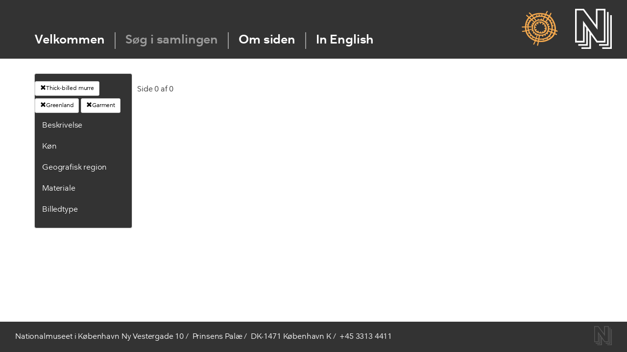

--- FILE ---
content_type: text/html; charset=utf-8
request_url: https://skinddragter.natmus.dk/Clothing?owc=Greenland&material=Thick-billed%20murre&part=Garment&filter=Part
body_size: 37969
content:
<!DOCTYPE html>

<html lang="da" dir="ltr">
<head>
    <meta charset="utf-8" />
    <meta name="viewport" content="width=device-width, initial-scale=1.0">
    <link href="http://www.natmus.dk/favicon.ico" rel="icon" type="image/x-icon">
    <title>Natmus - Skinddragter</title>
    <link href="/Content/css?v=pi3sksd5ZlAXgXTrVhziJWT7lcnyIp2gUGRng3qkIFY1" rel="stylesheet"/>

    <link href="/Content/Nationale/fonts.css" rel="stylesheet"/>

    <script src="/bundles/modernizr?v=inCVuEFe6J4Q07A0AcRsbJic_UE5MwpRMNGcOtk94TE1"></script>


    <script src="/bundles/jquery?v=gkWyJthHPtwkFjvHuNinBjchIfwLwc_KbE-H26J2kAI1"></script>

    <script src="/scripts/jquery-ui-1.11.4.js"></script>

    
    <script type = 'text/javascript' >
        var appInsights=window.appInsights||function(config)
        {
            function r(config){ t[config] = function(){ var i = arguments; t.queue.push(function(){ t[config].apply(t, i)})} }
            var t = { config:config},u=document,e=window,o='script',s=u.createElement(o),i,f;for(s.src=config.url||'//az416426.vo.msecnd.net/scripts/a/ai.0.js',u.getElementsByTagName(o)[0].parentNode.appendChild(s),t.cookie=u.cookie,t.queue=[],i=['Event','Exception','Metric','PageView','Trace','Ajax'];i.length;)r('track'+i.pop());return r('setAuthenticatedUserContext'),r('clearAuthenticatedUserContext'),config.disableExceptionTracking||(i='onerror',r('_'+i),f=e[i],e[i]=function(config, r, u, e, o) { var s = f && f(config, r, u, e, o); return s !== !0 && t['_' + i](config, r, u, e, o),s}),t
        }({
            instrumentationKey:'18734e0c-6408-46a5-bfba-a29fbdbfc14f'
        });
        
        window.appInsights=appInsights;
        appInsights.trackPageView();
    </script>
</head>
<body>
    <script src="/bundles/jquery?v=gkWyJthHPtwkFjvHuNinBjchIfwLwc_KbE-H26J2kAI1"></script>

    <input id="SenderId" name="SenderId" type="hidden" value="" />

    



<header class="hidefromprint" id="topcontainer">
    <div id="headercontainer">
        
        <div class="centering" id="horizontal">
            <a class="nkalogo" href="http://nka.gl/">
                <span class="hideit">Grønlands Nationalmuseum & Arkiv</span>
            </a>
            <a class="orglogo" href="http://natmus.dk/">
                <span class="hideit">Nationalmuseet</span>
            </a>
            
            <nav>
                <ul>
                    <li class="no">
                        <a href="/">Velkommen</a>
                    </li>
                    <li class="no">
                        <a href="/Clothing" style="color:#999999">S&#248;g i samlingen</a>
                    </li>
                    <li class="no">
                        <a href="/About">Om siden</a>
                    </li>
                    <li class="no">
                        <a href="/Clothing?Language=0">In English</a>
                      
                    </li>
                </ul>
            </nav>
        </div>
    </div>
    
</header>
   
        




<form action="/Clothing?owc=Greenland&amp;material=Thick-billed%20murre&amp;part=Garment&amp;filter=Part" method="post">    <div class="container">

        <div class="row">
            <div class="col-md-2">
                <div id="filterColumn" class="panel panel-default">


                    <div class="panel-body">




                        <a style="max-width:175px;overflow: hidden; margin-bottom: 5px" href="/Clothing?owc=Greenland&amp;part=Garment&amp;filter=Material" class="btn btn-default btn-sm"><span class="glyphicon glyphicon-remove"></span>Thick-billed murre</a>

                        <a style="max-width:175px;overflow: hidden; margin-bottom: 5px" href="/Clothing?material=Thick-billed%20murre&amp;part=Garment&amp;filter=Material" class="btn btn-default btn-sm"><span class="glyphicon glyphicon-remove"></span>Greenland</a>

                        <a style="max-width:175px;overflow: hidden; margin-bottom: 5px" href="/Clothing?material=Thick-billed%20murre&amp;owc=Greenland&amp;filter=Part" class="btn btn-default btn-sm"><span class="glyphicon glyphicon-remove"></span>Garment</a>






                        <div class="contentTitle panel-heading">
                            <a data-toggle="collapse" data-parent="#accordion" href="#collapseFour">Beskrivelse</a>

                        </div>
                        <div id="collapseFour" class="panel-collapse collapse">
                            <ul>
                                <li class="unexpandable"><a href="/Clothing?owc=Greenland&amp;material=Thick-billed%20murre&amp;part=Betr%C3%A6k%20til%20underben&amp;filter=Part">Betr&#230;k til underben</a></li>
                                <li class="unexpandable"><a href="/Clothing?owc=Greenland&amp;material=Thick-billed%20murre&amp;part=Ble&amp;filter=Part">Ble</a></li>
                                <li class="unexpandable"><a href="/Clothing?owc=Greenland&amp;material=Thick-billed%20murre&amp;part=Boa&amp;filter=Part">Boa</a></li>
                                <li class="unexpandable"><a href="/Clothing?owc=Greenland&amp;material=Thick-billed%20murre&amp;part=Bukser&amp;filter=Part">Bukser</a></li>
                                <li class="unexpandable"><a href="/Clothing?owc=Greenland&amp;material=Thick-billed%20murre&amp;part=B%C3%A6lte&amp;filter=Part">B&#230;lte</a></li>
                                <li class="unexpandable"><a href="/Clothing?owc=Greenland&amp;material=Thick-billed%20murre&amp;part=Forkl%C3%A6de&amp;filter=Part">Forkl&#230;de</a></li>
                                <li class="unexpandable"><a href="/Clothing?owc=Greenland&amp;material=Thick-billed%20murre&amp;part=Frakke&amp;filter=Part">Frakke</a></li>
                                <li class="unexpandable"><a href="/Clothing?owc=Greenland&amp;material=Thick-billed%20murre&amp;part=Halvpels&amp;filter=Part">Halvpels</a></li>
                                <li class="unexpandable"><a href="/Clothing?owc=Greenland&amp;material=Thick-billed%20murre&amp;part=Handske&amp;filter=Part">Handske</a></li>
                                <li class="unexpandable"><a href="/Clothing?owc=Greenland&amp;material=Thick-billed%20murre&amp;part=Hat&amp;filter=Part">Hat</a></li>
                                <li class="unexpandable"><a href="/Clothing?owc=Greenland&amp;material=Thick-billed%20murre&amp;part=Heldragt&amp;filter=Part">Heldragt</a></li>
                                <li class="unexpandable"><a href="/Clothing?owc=Greenland&amp;material=Thick-billed%20murre&amp;part=Helpels&amp;filter=Part">Helpels</a></li>
                                <li class="unexpandable"><a href="/Clothing?owc=Greenland&amp;material=Thick-billed%20murre&amp;part=Hovedt%C3%B8j&amp;filter=Part">Hovedt&#248;j</a></li>
                                <li class="unexpandable"><a href="/Clothing?owc=Greenland&amp;material=Thick-billed%20murre&amp;part=H%C3%A6tte&amp;filter=Part">H&#230;tte</a></li>
                                <li class="unexpandable"><a href="/Clothing?owc=Greenland&amp;material=Thick-billed%20murre&amp;part=Kappe&amp;filter=Part">Kappe</a></li>
                                <li class="unexpandable"><a href="/Clothing?owc=Greenland&amp;material=Thick-billed%20murre&amp;part=Kasket&amp;filter=Part">Kasket</a></li>
                                <li class="unexpandable"><a href="/Clothing?owc=Greenland&amp;material=Thick-billed%20murre&amp;part=Kjole&amp;filter=Part">Kjole</a></li>
                                <li class="unexpandable"><a href="/Clothing?owc=Greenland&amp;material=Thick-billed%20murre&amp;part=Kn%C3%A6varmer&amp;filter=Part">Kn&#230;varmer</a></li>
                                <li class="unexpandable"><a href="/Clothing?owc=Greenland&amp;material=Thick-billed%20murre&amp;part=Krave&amp;filter=Part">Krave</a></li>
                                <li class="unexpandable"><a href="/Clothing?owc=Greenland&amp;material=Thick-billed%20murre&amp;part=Muffedisse&amp;filter=Part">Muffedisse</a></li>
                                <li class="unexpandable"><a href="/Clothing?owc=Greenland&amp;material=Thick-billed%20murre&amp;part=Nederdel&amp;filter=Part">Nederdel</a></li>
                                <li class="unexpandable"><a href="/Clothing?owc=Greenland&amp;material=Thick-billed%20murre&amp;part=Overtr%C3%A6k%20til%20pels&amp;filter=Part">Overtr&#230;k til pels</a></li>
                                <li class="unexpandable"><a href="/Clothing?owc=Greenland&amp;material=Thick-billed%20murre&amp;part=Overtr%C3%A6ks%C3%A6rme&amp;filter=Part">Overtr&#230;ks&#230;rme</a></li>
                                <li class="unexpandable"><a href="/Clothing?owc=Greenland&amp;material=Thick-billed%20murre&amp;part=Pels&amp;filter=Part">Pels</a></li>
                                <li class="unexpandable"><a href="/Clothing?owc=Greenland&amp;material=Thick-billed%20murre&amp;part=Skindbekl%C3%A6dning&amp;filter=Part">Skindbekl&#230;dning</a></li>
                                <li class="unexpandable"><a href="/Clothing?owc=Greenland&amp;material=Thick-billed%20murre&amp;part=Skjorte&amp;filter=Part">Skjorte</a></li>
                                <li class="unexpandable"><a href="/Clothing?owc=Greenland&amp;material=Thick-billed%20murre&amp;part=Sko&amp;filter=Part">Sko</a></li>
                                <li class="unexpandable"><a href="/Clothing?owc=Greenland&amp;material=Thick-billed%20murre&amp;part=Str%C3%B8mpebukser&amp;filter=Part">Str&#248;mpebukser</a></li>
                                <li class="unexpandable"><a href="/Clothing?owc=Greenland&amp;material=Thick-billed%20murre&amp;part=Str%C3%B8mper&amp;filter=Part">Str&#248;mper</a></li>
                                <li class="unexpandable"><a href="/Clothing?owc=Greenland&amp;material=Thick-billed%20murre&amp;part=St%C3%B8vle&amp;filter=Part">St&#248;vle</a></li>
                                <li class="unexpandable"><a href="/Clothing?owc=Greenland&amp;material=Thick-billed%20murre&amp;part=St%C3%B8vleskaft&amp;filter=Part">St&#248;vleskaft</a></li>
                                <li class="unexpandable"><a href="/Clothing?owc=Greenland&amp;material=Thick-billed%20murre&amp;part=S%C3%A5l&amp;filter=Part">S&#229;l</a></li>
                                <li class="unexpandable"><a href="/Clothing?owc=Greenland&amp;material=Thick-billed%20murre&amp;part=Tarmpels&amp;filter=Part">Tarmpels</a></li>
                                <li class="unexpandable"><a href="/Clothing?owc=Greenland&amp;material=Thick-billed%20murre&amp;part=Taske&amp;filter=Part">Taske</a></li>
                                <li class="unexpandable"><a href="/Clothing?owc=Greenland&amp;material=Thick-billed%20murre&amp;part=T-shirt&amp;filter=Part">T-shirt</a></li>
                                <li class="unexpandable"><a href="/Clothing?owc=Greenland&amp;material=Thick-billed%20murre&amp;part=Vante&amp;filter=Part">Vante</a></li>
                                <li class="unexpandable"><a href="/Clothing?owc=Greenland&amp;material=Thick-billed%20murre&amp;part=Vantesnor&amp;filter=Part">Vantesnor</a></li>
                                <li class="unexpandable"><a href="/Clothing?owc=Greenland&amp;material=Thick-billed%20murre&amp;part=Vest&amp;filter=Part">Vest</a></li>
                                <li class="unexpandable"><a href="/Clothing?owc=Greenland&amp;material=Thick-billed%20murre&amp;part=%C3%98revarmere&amp;filter=Part">&#216;revarmere</a></li>

                            </ul>
                        </div>

                        <div>
                            <div class="contentTitle panel-heading">
                                <a data-toggle="collapse" data-parent="#accordion" href="#collapseOne">K&#248;n</a>

                            </div>

                        </div>
                        <div id="collapseOne" class="panel-collapse collapse">
                            <ul>
                                <li class="unexpandable">
                                    <a href="/Clothing?gender=Barn&amp;material=Thick-billed%20murre&amp;owc=Greenland&amp;part=Garment&amp;filter=Gender">Barn</a>

                                </li>
                                <li class="unexpandable">
                                    <a href="/Clothing?gender=Dreng&amp;material=Thick-billed%20murre&amp;owc=Greenland&amp;part=Garment&amp;filter=Gender">Dreng</a>

                                </li>
                                <li class="unexpandable">
                                    <a href="/Clothing?gender=Kvinde&amp;material=Thick-billed%20murre&amp;owc=Greenland&amp;part=Garment&amp;filter=Gender">Kvinde</a>

                                </li>
                                <li class="unexpandable">
                                    <a href="/Clothing?gender=Mand&amp;material=Thick-billed%20murre&amp;owc=Greenland&amp;part=Garment&amp;filter=Gender">Mand</a>

                                </li>
                                <li class="unexpandable">
                                    <a href="/Clothing?gender=Pige&amp;material=Thick-billed%20murre&amp;owc=Greenland&amp;part=Garment&amp;filter=Gender">Pige</a>

                                </li>
                                <li class="unexpandable">
                                    <a href="/Clothing?gender=Ukendt&amp;material=Thick-billed%20murre&amp;owc=Greenland&amp;part=Garment&amp;filter=Gender">Ukendt</a>

                                </li>
                                <li class="unexpandable">
                                    <a href="/Clothing?gender=Unisex&amp;material=Thick-billed%20murre&amp;owc=Greenland&amp;part=Garment&amp;filter=Gender">Unisex</a>

                                </li>


                            </ul>
                        </div>

                        <div class="contentTitle panel-heading">
                            <a data-toggle="collapse" data-parent="#accordion" href="#collapseThree">Geografisk region</a>

                        </div>
                        <div id="collapseThree" class="panel-collapse collapse">
                            <ul>
                                <li class="unexpandable"><a href="/Clothing?part=Garment&amp;material=Thick-billed%20murre&amp;owc=Alaska&amp;filter=Owc">Alaska</a></li>
                                <li class="unexpandable"><a href="/Clothing?part=Garment&amp;material=Thick-billed%20murre&amp;owc=Buryat%20Mongolia&amp;filter=Owc">Buryat Mongolia</a></li>
                                <li class="unexpandable"><a href="/Clothing?part=Garment&amp;material=Thick-billed%20murre&amp;owc=Cherkess&amp;filter=Owc">Cherkess</a></li>
                                <li class="unexpandable"><a href="/Clothing?part=Garment&amp;material=Thick-billed%20murre&amp;owc=Denmark&amp;filter=Owc">Denmark</a></li>
                                <li class="unexpandable"><a href="/Clothing?part=Garment&amp;material=Thick-billed%20murre&amp;owc=European%20Kalmyk&amp;filter=Owc">European Kalmyk</a></li>
                                <li class="unexpandable"><a href="/Clothing?part=Garment&amp;material=Thick-billed%20murre&amp;owc=Evenker%20i%20Sibirien&amp;filter=Owc">Evenker i Sibirien</a></li>
                                <li class="unexpandable"><a href="/Clothing?part=Garment&amp;material=Thick-billed%20murre&amp;owc=Greenland&amp;filter=Owc">Greenland</a></li>
                                <li class="unexpandable"><a href="/Clothing?part=Garment&amp;material=Thick-billed%20murre&amp;owc=Iglulik-inuit%20og%20Baffinland-inuit%20i%20Canada&amp;filter=Owc">Iglulik-inuit og Baffinland-inuit i Canada</a></li>
                                <li class="unexpandable"><a href="/Clothing?part=Garment&amp;material=Thick-billed%20murre&amp;owc=Inuit%20i%20Alaska%20og%20p%C3%A5%20Aleuterne&amp;filter=Owc">Inuit i Alaska og p&#229; Aleuterne</a></li>
                                <li class="unexpandable"><a href="/Clothing?part=Garment&amp;material=Thick-billed%20murre&amp;owc=Inuit%20i%20Nordgr%C3%B8nland&amp;filter=Owc">Inuit i Nordgr&#248;nland</a></li>
                                <li class="unexpandable"><a href="/Clothing?part=Garment&amp;material=Thick-billed%20murre&amp;owc=Inuit%20i%20%C3%98stgr%C3%B8nland&amp;filter=Owc">Inuit i &#216;stgr&#248;nland</a></li>
                                <li class="unexpandable"><a href="/Clothing?part=Garment&amp;material=Thick-billed%20murre&amp;owc=Inuit%20i%20Vestgr%C3%B8nland&amp;filter=Owc">Inuit i Vestgr&#248;nland</a></li>
                                <li class="unexpandable"><a href="/Clothing?part=Garment&amp;material=Thick-billed%20murre&amp;owc=Jakuter%20i%20Sibirien&amp;filter=Owc">Jakuter i Sibirien</a></li>
                                <li class="unexpandable"><a href="/Clothing?part=Garment&amp;material=Thick-billed%20murre&amp;owc=Kamchadal&amp;filter=Owc">Kamchadal</a></li>
                                <li class="unexpandable"><a href="/Clothing?part=Garment&amp;material=Thick-billed%20murre&amp;owc=Kazan%20Tatar&amp;filter=Owc">Kazan Tatar</a></li>
                                <li class="unexpandable"><a href="/Clothing?part=Garment&amp;material=Thick-billed%20murre&amp;owc=Kobber-inuit%20i%20Canada&amp;filter=Owc">Kobber-inuit i Canada</a></li>
                                <li class="unexpandable"><a href="/Clothing?part=Garment&amp;material=Thick-billed%20murre&amp;owc=Korjaker%20i%20Sibirien&amp;filter=Owc">Korjaker i Sibirien</a></li>
                                <li class="unexpandable"><a href="/Clothing?part=Garment&amp;material=Thick-billed%20murre&amp;owc=Labrador%20Eskimo&amp;filter=Owc">Labrador Eskimo</a></li>
                                <li class="unexpandable"><a href="/Clothing?part=Garment&amp;material=Thick-billed%20murre&amp;owc=Mackenzie-inuit%20i%20Canada&amp;filter=Owc">Mackenzie-inuit i Canada</a></li>
                                <li class="unexpandable"><a href="/Clothing?part=Garment&amp;material=Thick-billed%20murre&amp;owc=Nanai%20i%20Sibirien&amp;filter=Owc">Nanai i Sibirien</a></li>
                                <li class="unexpandable"><a href="/Clothing?part=Garment&amp;material=Thick-billed%20murre&amp;owc=Nenet%20og%20Khanti%20i%20Sibirien&amp;filter=Owc">Nenet og Khanti i Sibirien</a></li>
                                <li class="unexpandable"><a href="/Clothing?part=Garment&amp;material=Thick-billed%20murre&amp;owc=Netsilik-inuit%20i%20Canada&amp;filter=Owc">Netsilik-inuit i Canada</a></li>
                                <li class="unexpandable"><a href="/Clothing?part=Garment&amp;material=Thick-billed%20murre&amp;owc=Nivkh%20i%20Sibirien%20%20&amp;filter=Owc">Nivkh i Sibirien  </a></li>
                                <li class="unexpandable"><a href="/Clothing?part=Garment&amp;material=Thick-billed%20murre&amp;owc=Rensdyr-inuit%20i%20Canada&amp;filter=Owc">Rensdyr-inuit i Canada</a></li>
                                <li class="unexpandable"><a href="/Clothing?part=Garment&amp;material=Thick-billed%20murre&amp;owc=Samer%20i%20det%20nordlige%20Skandinavien%20og%20Rusland&amp;filter=Owc">Samer i det nordlige Skandinavien og Rusland</a></li>
                                <li class="unexpandable"><a href="/Clothing?part=Garment&amp;material=Thick-billed%20murre&amp;owc=Southeast%20Siberia&amp;filter=Owc">Southeast Siberia</a></li>
                                <li class="unexpandable"><a href="/Clothing?part=Garment&amp;material=Thick-billed%20murre&amp;owc=Tjuktere%20i%20Sibirien&amp;filter=Owc">Tjuktere i Sibirien</a></li>

                            </ul>
                        </div>





                        <div class="contentTitle panel-heading">
                            <a data-toggle="collapse" data-parent="#accordion" href="#collapseTwo">Materiale</a>

                        </div>
                        <div id="collapseTwo" class="panel-collapse collapse">
                            <ul>
                                <li class="unexpandable">
                                    <a href="/Clothing?part=Garment&amp;material=B%C3%A6ver&amp;owc=Greenland&amp;filter=Animal">B&#230;ver</a>
                                </li>
                                <li class="unexpandable">
                                    <a href="/Clothing?part=Garment&amp;material=Bomuld&amp;owc=Greenland&amp;filter=Animal">Bomuld</a>
                                </li>
                                <li class="unexpandable">
                                    <a href="/Clothing?part=Garment&amp;material=Brun%20bj%C3%B8rn&amp;owc=Greenland&amp;filter=Animal">Brun bj&#248;rn</a>
                                </li>
                                <li class="unexpandable">
                                    <a href="/Clothing?part=Garment&amp;material=Dyreart&amp;owc=Greenland&amp;filter=Animal">Dyreart</a>
                                </li>
                                <li class="unexpandable">
                                    <a href="/Clothing?part=Garment&amp;material=Ederfugl&amp;owc=Greenland&amp;filter=Animal">Ederfugl</a>
                                </li>
                                <li class="unexpandable">
                                    <a href="/Clothing?part=Garment&amp;material=Egern&amp;owc=Greenland&amp;filter=Animal">Egern</a>
                                </li>
                                <li class="unexpandable">
                                    <a href="/Clothing?part=Garment&amp;material=Egernfamilien&amp;owc=Greenland&amp;filter=Animal">Egernfamilien</a>
                                </li>
                                <li class="unexpandable">
                                    <a href="/Clothing?part=Garment&amp;material=Elg&amp;owc=Greenland&amp;filter=Animal">Elg</a>
                                </li>
                                <li class="unexpandable">
                                    <a href="/Clothing?part=Garment&amp;material=Fisk&amp;owc=Greenland&amp;filter=Animal">Fisk</a>
                                </li>
                                <li class="unexpandable">
                                    <a href="/Clothing?part=Garment&amp;material=Fugl&amp;owc=Greenland&amp;filter=Animal">Fugl</a>
                                </li>
                                <li class="unexpandable">
                                    <a href="/Clothing?part=Garment&amp;material=Gr%C3%B8nlandss%C3%A6l&amp;owc=Greenland&amp;filter=Animal">Gr&#248;nlandss&#230;l</a>
                                </li>
                                <li class="unexpandable">
                                    <a href="/Clothing?part=Garment&amp;material=Haj&amp;owc=Greenland&amp;filter=Animal">Haj</a>
                                </li>
                                <li class="unexpandable">
                                    <a href="/Clothing?part=Garment&amp;material=Harefamilien&amp;owc=Greenland&amp;filter=Animal">Harefamilien</a>
                                </li>
                                <li class="unexpandable">
                                    <a href="/Clothing?part=Garment&amp;material=Hestefamilien&amp;owc=Greenland&amp;filter=Animal">Hestefamilien</a>
                                </li>
                                <li class="unexpandable">
                                    <a href="/Clothing?part=Garment&amp;material=Hjortefamilien&amp;owc=Greenland&amp;filter=Animal">Hjortefamilien</a>
                                </li>
                                <li class="unexpandable">
                                    <a href="/Clothing?part=Garment&amp;material=H%C3%B8r&amp;owc=Greenland&amp;filter=Animal">H&#248;r</a>
                                </li>
                                <li class="unexpandable">
                                    <a href="/Clothing?part=Garment&amp;material=Hundefamilien&amp;owc=Greenland&amp;filter=Animal">Hundefamilien</a>
                                </li>
                                <li class="unexpandable">
                                    <a href="/Clothing?part=Garment&amp;material=Hvalros&amp;owc=Greenland&amp;filter=Animal">Hvalros</a>
                                </li>
                                <li class="unexpandable">
                                    <a href="/Clothing?part=Garment&amp;material=Hvidhval&amp;owc=Greenland&amp;filter=Animal">Hvidhval</a>
                                </li>
                                <li class="unexpandable">
                                    <a href="/Clothing?part=Garment&amp;material=Isbj%C3%B8rn&amp;owc=Greenland&amp;filter=Animal">Isbj&#248;rn</a>
                                </li>
                                <li class="unexpandable">
                                    <a href="/Clothing?part=Garment&amp;material=Islom&amp;owc=Greenland&amp;filter=Animal">Islom</a>
                                </li>
                                <li class="unexpandable">
                                    <a href="/Clothing?part=Garment&amp;material=J%C3%A6rv&amp;owc=Greenland&amp;filter=Animal">J&#230;rv</a>
                                </li>
                                <li class="unexpandable">
                                    <a href="/Clothing?part=Garment&amp;material=Jordegern&amp;owc=Greenland&amp;filter=Animal">Jordegern</a>
                                </li>
                                <li class="unexpandable">
                                    <a href="/Clothing?part=Garment&amp;material=Jordegern-sl%C3%A6gt&amp;owc=Greenland&amp;filter=Animal">Jordegern-sl&#230;gt</a>
                                </li>
                                <li class="unexpandable">
                                    <a href="/Clothing?part=Garment&amp;material=Kunststof&amp;owc=Greenland&amp;filter=Animal">Kunststof</a>
                                </li>
                                <li class="unexpandable">
                                    <a href="/Clothing?part=Garment&amp;material=L%C3%A6kat%20%28hermelin%29&amp;owc=Greenland&amp;filter=Animal">L&#230;kat (hermelin)</a>
                                </li>
                                <li class="unexpandable">
                                    <a href="/Clothing?part=Garment&amp;material=Laks&amp;owc=Greenland&amp;filter=Animal">Laks</a>
                                </li>
                                <li class="unexpandable">
                                    <a href="/Clothing?part=Garment&amp;material=Larghas%C3%A6l&amp;owc=Greenland&amp;filter=Animal">Larghas&#230;l</a>
                                </li>
                                <li class="unexpandable">
                                    <a href="/Clothing?part=Garment&amp;material=Lomvie%20%28alk%29&amp;owc=Greenland&amp;filter=Animal">Lomvie (alk)</a>
                                </li>
                                <li class="unexpandable">
                                    <a href="/Clothing?part=Garment&amp;material=Los&amp;owc=Greenland&amp;filter=Animal">Los</a>
                                </li>
                                <li class="unexpandable">
                                    <a href="/Clothing?part=Garment&amp;material=Moskusokse&amp;owc=Greenland&amp;filter=Animal">Moskusokse</a>
                                </li>
                                <li class="unexpandable">
                                    <a href="/Clothing?part=Garment&amp;material=Murmeldyr&amp;owc=Greenland&amp;filter=Animal">Murmeldyr</a>
                                </li>
                                <li class="unexpandable">
                                    <a href="/Clothing?part=Garment&amp;material=Odder&amp;owc=Greenland&amp;filter=Animal">Odder</a>
                                </li>
                                <li class="unexpandable">
                                    <a href="/Clothing?part=Garment&amp;material=%C3%98rred&amp;owc=Greenland&amp;filter=Animal">&#216;rred</a>
                                </li>
                                <li class="unexpandable">
                                    <a href="/Clothing?part=Garment&amp;material=Pattedyr&amp;owc=Greenland&amp;filter=Animal">Pattedyr</a>
                                </li>
                                <li class="unexpandable">
                                    <a href="/Clothing?part=Garment&amp;material=Polarr%C3%A6v&amp;owc=Greenland&amp;filter=Animal">Polarr&#230;v</a>
                                </li>
                                <li class="unexpandable">
                                    <a href="/Clothing?part=Garment&amp;material=Ravn&amp;owc=Greenland&amp;filter=Animal">Ravn</a>
                                </li>
                                <li class="unexpandable">
                                    <a href="/Clothing?part=Garment&amp;material=Remmes%C3%A6l&amp;owc=Greenland&amp;filter=Animal">Remmes&#230;l</a>
                                </li>
                                <li class="unexpandable">
                                    <a href="/Clothing?part=Garment&amp;material=Rensdyr&amp;owc=Greenland&amp;filter=Animal">Rensdyr</a>
                                </li>
                                <li class="unexpandable">
                                    <a href="/Clothing?part=Garment&amp;material=Rings%C3%A6l&amp;owc=Greenland&amp;filter=Animal">Rings&#230;l</a>
                                </li>
                                <li class="unexpandable">
                                    <a href="/Clothing?part=Garment&amp;material=R%C3%B8d%20r%C3%A6v&amp;owc=Greenland&amp;filter=Animal">R&#248;d r&#230;v</a>
                                </li>
                                <li class="unexpandable">
                                    <a href="/Clothing?part=Garment&amp;material=S%C3%A6lsl%C3%A6gt%20%28Phoca%29&amp;owc=Greenland&amp;filter=Animal">S&#230;lsl&#230;gt (Phoca)</a>
                                </li>
                                <li class="unexpandable">
                                    <a href="/Clothing?part=Garment&amp;material=Silkeorm&amp;owc=Greenland&amp;filter=Animal">Silkeorm</a>
                                </li>
                                <li class="unexpandable">
                                    <a href="/Clothing?part=Garment&amp;material=Skarv&amp;owc=Greenland&amp;filter=Animal">Skarv</a>
                                </li>
                                <li class="unexpandable">
                                    <a href="/Clothing?part=Garment&amp;material=Snehare&amp;owc=Greenland&amp;filter=Animal">Snehare</a>
                                </li>
                                <li class="unexpandable">
                                    <a href="/Clothing?part=Garment&amp;material=S%C3%B8konge&amp;owc=Greenland&amp;filter=Animal">S&#248;konge</a>
                                </li>
                                <li class="unexpandable">
                                    <a href="/Clothing?part=Garment&amp;material=S%C3%B8l%C3%B8ve&amp;owc=Greenland&amp;filter=Animal">S&#248;l&#248;ve</a>
                                </li>
                                <li class="unexpandable">
                                    <a href="/Clothing?part=Garment&amp;material=S%C3%B8papeg%C3%B8je&amp;owc=Greenland&amp;filter=Animal">S&#248;papeg&#248;je</a>
                                </li>
                                <li class="unexpandable">
                                    <a href="/Clothing?part=Garment&amp;material=Sp%C3%A6ttet%20s%C3%A6l&amp;owc=Greenland&amp;filter=Animal">Sp&#230;ttet s&#230;l</a>
                                </li>
                                <li class="unexpandable">
                                    <a href="/Clothing?part=Garment&amp;material=Tamf%C3%A5r&amp;owc=Greenland&amp;filter=Animal">Tamf&#229;r</a>
                                </li>
                                <li class="unexpandable">
                                    <a href="/Clothing?part=Garment&amp;material=Tamhest&amp;owc=Greenland&amp;filter=Animal">Tamhest</a>
                                </li>
                                <li class="unexpandable">
                                    <a href="/Clothing?part=Garment&amp;material=Tamhund&amp;owc=Greenland&amp;filter=Animal">Tamhund</a>
                                </li>
                                <li class="unexpandable">
                                    <a href="/Clothing?part=Garment&amp;material=Tamkv%C3%A6g&amp;owc=Greenland&amp;filter=Animal">Tamkv&#230;g</a>
                                </li>
                                <li class="unexpandable">
                                    <a href="/Clothing?part=Garment&amp;material=Ulv&amp;owc=Greenland&amp;filter=Animal">Ulv</a>
                                </li>
                                <li class="unexpandable">
                                    <a href="/Clothing?part=Garment&amp;material=Vaskebj%C3%B8rn&amp;owc=Greenland&amp;filter=Animal">Vaskebj&#248;rn</a>
                                </li>
                                <li class="unexpandable">
                                    <a href="/Clothing?part=Garment&amp;material=Vegetabilsk%20fiber&amp;owc=Greenland&amp;filter=Animal">Vegetabilsk fiber</a>
                                </li>
                                <li class="unexpandable">
                                    <a href="/Clothing?part=Garment&amp;material=Vestkaukasisk%20tur&amp;owc=Greenland&amp;filter=Animal">Vestkaukasisk tur</a>
                                </li>
                                <li class="unexpandable">
                                    <a href="/Clothing?part=Garment&amp;material=Zobel&amp;owc=Greenland&amp;filter=Animal">Zobel</a>
                                </li>




                            </ul>
                        </div>









                        <div class="contentTitle panel-heading">
                            <a data-toggle="collapse" data-parent="#accordion" href="#collapseFive">Billedtype</a>

                        </div>
                        <div id="collapseFive" class="panel-collapse collapse">
                            <ul>
                                <li class="unexpandable"><a href="/Clothing?owc=Greenland&amp;material=Thick-billed%20murre&amp;part=Garment&amp;picturetype=3D&amp;filter=PictureType">3D</a></li>



                            </ul>
                        </div>


                    </div>
                </div>


            </div>
            <div class="col-md-10">
                <div id="recordsContainer">
                    <div class="thumbnailview unselectable">
                    </div>
                </div>

             
                <div style="padding-left:15px">
                    Side 0 af 0

                    <div class="pagination-container"><ul class="pagination"></ul></div>

                </div>
               
            </div>
        </div>


</div>
</form>

    <footer class="" id="footercontainer">
    <div id="addressbar">
        <div class="centering" itemtype="http://schema.org/Museum" itemscope="">
            <span itemprop="name">Nationalmuseet i København</span>
            <span class="last" itemtype="http://schema.org/PostalAddress"
                  itemscope="" itemprop="address">
                <span itemprop="streetAddress">Ny Vestergade 10</span>
                <span>Prinsens Palæ</span>
                <span>
                    <span itemprop="postalCode">DK-1471</span>
                    <span itemprop="addressLocality">København K</span>
                </span>
                <span class="telephone" itemprop="telephone">+45 3313 4411</span>
            </span>
            <div class="logo floatright hidden-sm hidden-xs">
                <a href="https://natmus.dk/" title="Nationalmuseet">
                        <svg id="nlogo" version="1.1" id="Layer_1" xmlns="http://www.w3.org/2000/svg" xmlns:xlink="http://www.w3.org/1999/xlink" x="0px" y="0px"
                             viewBox="0 0 97.8 106.3" enable-background="new 0 0 97.8 106.3" xml:space="preserve">
                            <path fill="#FFFFFF" d="M80.8,0H55.3v42.5L23.5,0H0v89.3h25.5V44.9l4.3,5.9v42.7H8.5v4.3H34v-41l4.3,5.9V102H17v4.3h25.5V68.7
	                            l14.7,20.6h23.5V0z M76.5,85H59.4L21.3,31.6V85h-17V4.3h17.1l38.2,51v-51h17V85z" />
                            <polygon fill="#FFFFFF" points="89.3,8.5 85,8.5 85,93.5 63.8,93.5 63.8,97.8 89.3,97.8 " />
                            <rect x="72.3" y="102" fill="#FFFFFF" width="0" height="4.3" />
                            <polygon fill="#FFFFFF" points="93.5,17 93.5,102 72.3,102 72.3,106.3 97.8,106.3 97.8,17 " />
                        </svg>
                </a>
            </div>
        </div>
    </div>

</footer>
    

        <script src="/bundles/bootstrap?v=M4Nk6kIOwMFflsEKET0iPL9i5YBqbzMzvUOrd8gyCnw1"></script>

        <script src="/bundles/spcontext?v=t6dCJosl_mFkuP3PAvGf_hsvObYzSaxPevpD6rC7Ypg1"></script>

        
            
            <script type="text/javascript">
                (function ($) {

                    $('input[name="culture"]').change(function () {
                        $(this).parents("form").submit(); // post form
                    });




                })(jQuery);
            </script>
        
</body>
</html>
